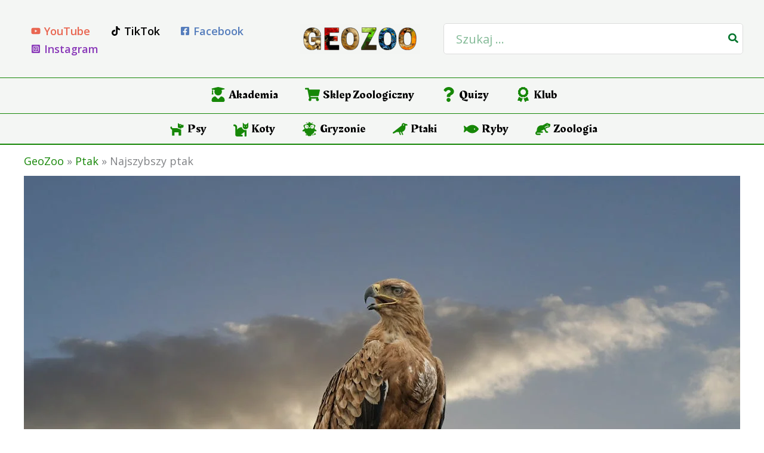

--- FILE ---
content_type: text/html; charset=utf-8
request_url: https://www.google.com/recaptcha/api2/aframe
body_size: 269
content:
<!DOCTYPE HTML><html><head><meta http-equiv="content-type" content="text/html; charset=UTF-8"></head><body><script nonce="k6NPgIRTY6wq0NkjRyNzmg">/** Anti-fraud and anti-abuse applications only. See google.com/recaptcha */ try{var clients={'sodar':'https://pagead2.googlesyndication.com/pagead/sodar?'};window.addEventListener("message",function(a){try{if(a.source===window.parent){var b=JSON.parse(a.data);var c=clients[b['id']];if(c){var d=document.createElement('img');d.src=c+b['params']+'&rc='+(localStorage.getItem("rc::a")?sessionStorage.getItem("rc::b"):"");window.document.body.appendChild(d);sessionStorage.setItem("rc::e",parseInt(sessionStorage.getItem("rc::e")||0)+1);localStorage.setItem("rc::h",'1769490938360');}}}catch(b){}});window.parent.postMessage("_grecaptcha_ready", "*");}catch(b){}</script></body></html>